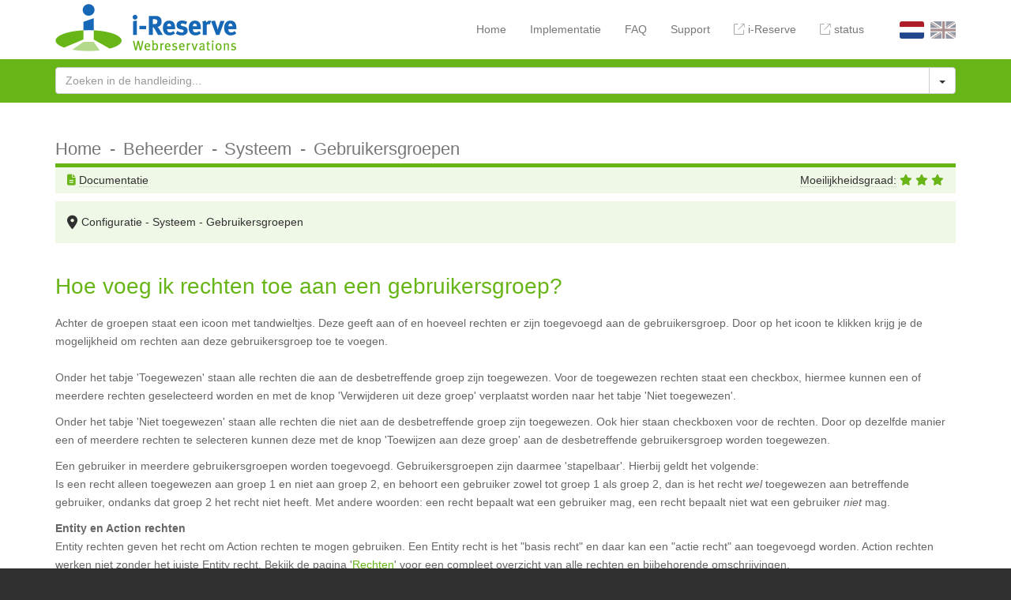

--- FILE ---
content_type: text/html; charset=utf-8
request_url: https://support.i-reserve.net/nl/beheerder/systeem/gebruikersgroepen/hoe-voeg-ik-rechten-toe-aan-een-gebruikersgroep/
body_size: 4997
content:
<!DOCTYPE html>
<html lang="nl">
<head>
	<meta http-equiv="content-type" content="text/html; charset=UTF-8" />
	<meta name="viewport" content="width=device-width, initial-scale=1" />
	
	<title>Handleiding i-Reserve - Hoe voeg ik rechten toe aan een gebruikersgroep?</title>
	<meta name="description" content="" />
	<meta name="keywords" content="" />

	<link href="/site/templates/favicon.ico" rel="shortcut icon" type="image/x-icon" />

	<link rel="stylesheet" type="text/css" href="/site/templates/bootstrap/css/bootstrap.min.css">
	<link rel="stylesheet" type="text/css" href="/site/templates/highlight/styles/default.css">
	<script src="https://kit.fontawesome.com/6a9e3acb0c.js" crossorigin="anonymous"></script>
	<link rel="stylesheet" type="text/css" href="/site/templates/jquery.cookiebar/jquery.cookiebar.css" />
	<link rel="stylesheet" type="text/css" href="/site/templates/styles/teqa.css" />

	<!--[if lt IE 9]>
      <script src="https://oss.maxcdn.com/libs/html5shiv/3.7.0/html5shiv.js"></script>
      <script src="https://oss.maxcdn.com/libs/respond.js/1.4.2/respond.min.js"></script>
    <![endif]-->

	
	<link rel='alternate' hreflang='nl' href='https://support.i-reserve.net/nl/beheerder/systeem/gebruikersgroepen/hoe-voeg-ik-rechten-toe-aan-een-gebruikersgroep/' />
	<link rel='alternate' hreflang='en' href='https://support.i-reserve.net/en/admin/system/usergroups/how-do-i-add-rights-to-a-usergroup/' />	<script>
(function(){if(!window.chatbase||window.chatbase("getState")!=="initialized"){window.chatbase=(...arguments)=>{if(!window.chatbase.q){window.chatbase.q=[]}window.chatbase.q.push(arguments)};window.chatbase=new Proxy(window.chatbase,{get(target,prop){if(prop==="q"){return target.q}return(...args)=>target(prop,...args)}})}const onLoad=function(){const script=document.createElement("script");script.src="https://www.chatbase.co/embed.min.js";script.id="sY8BPSGNUq3qZ2Lu2YqDZ";script.domain="www.chatbase.co";document.body.appendChild(script)};if(document.readyState==="complete"){onLoad()}else{window.addEventListener("load",onLoad)}})();
</script>
<script>
  (function(i,s,o,g,r,a,m){i['GoogleAnalyticsObject']=r;i[r]=i[r]||function(){
  (i[r].q=i[r].q||[]).push(arguments)},i[r].l=1*new Date();a=s.createElement(o),
  m=s.getElementsByTagName(o)[0];a.async=1;a.src=g;m.parentNode.insertBefore(a,m)
  })(window,document,'script','https://www.google-analytics.com/analytics.js','ga');

  ga('create', 'UA-84267258-1', 'auto');
  ga('send', 'pageview');

</script>

</head>
<body id="documentation-page" class="iresGreen">
	<!-- scroll to top anchorlink -->
	<a href="#" class="scrollToTop" title="Scroll To Top"><i class="fa fa-arrow-circle-up"></i></a>

	<header>
		<!-- top navigation -->
		<div class="navbar navbar-default navbar-static-top" role="navigation">			
			<div class="container">
				<div class="navbar-header">
					<button type="button" class="navbar-toggle" data-toggle="collapse" data-target=".navbar-collapse">
						<span class="sr-only">Toggle navigation</span>
						<span class="icon-bar"></span>
						<span class="icon-bar"></span>
						<span class="icon-bar"></span>
					</button>
					<a class="navbar-brand" href="/"><img src="/site/assets/files/1/i-reserve_transparent_230x60.png" alt =""></a>
				</div>
				<div class="navbar-collapse collapse">					

					<!-- language switcher -->
					<div class='languageswitcher pull-right'>
						<a hreflang='nl' href='/nl/beheerder/systeem/gebruikersgroepen/hoe-voeg-ik-rechten-toe-aan-een-gebruikersgroep/' title='Nederlands' class='languageflag current'><img class='img-rounded' src='/site/templates/images/nl.png' alt='nl'></a><a hreflang='en' href='/en/admin/system/usergroups/how-do-i-add-rights-to-a-usergroup/' title='Engels' class='languageflag'><img class='img-rounded' src='/site/templates/images/en.png' alt='en'></a>					</div>

					<!-- topmenu -->
					<ul class='nav navbar-nav navbar-right'><li><a href='/'>Home</a></li><li><a href='/nl/implementatie/'>Implementatie</a></li><li><a href='/nl/functionele-informatie/veelgestelde-vragen/'>FAQ</a></li><li><a href='/nl/algemene-informatie/support-ticket/'>Support</a></li><li><a href='https://i-reserve.nl/' target='_blank'><i class='fa-thin fa-arrow-up-right-from-square'></i> i-Reserve</a></li><li><a href='https://status.i-reserve.cloud' target='_blank'><i class='fa-thin fa-arrow-up-right-from-square'></i> status</a></li></ul>
				</div>
			</div>			
		</div>
		<!-- /top navigation -->

		<!-- header image -->
			</header>

	<!-- Search -->
	<section id="searchBar" class="lightGreen">
		<div class="container">
			<form class='search' action='/nl/zoeken/' method='get'>
				<div class="input-group">
					<input type='text' class='form-control' name='q' placeholder='Zoeken in de handleiding...' value='' />
					<div class="input-group-btn">
						<button type="button" class="btn btn-default dropdown-toggle" data-toggle="dropdown" aria-haspopup="true" aria-expanded="false">
								<span class="caret"></span>
						</button>
						<div class="dropdown-menu dropdown-menu-right">
							<div style="padding:15px">								
								<label class='control-label'> Resultaat bevat minimaal</label>								<div class='radio'>
									<label>
										<input type='radio' name='filterQ' id='textAND' value='and' checked> alle zoektermen (= en)									</label>
								</div>								
								<div class='radio'>
									<label>
										<input type='radio' name='filterQ' id='textOR' value='or'> één van de zoektermen (= of)									</label>
								</div>								
								<button type='submit' class="btn btn-primary" name='submit' value='true'>
									<span class="fa fa-search"></span> Zoeken								</button>
							</div>
						</div>
					</div>
				</div>
				
			</form>
		</div>
	</section>
	
	<!-- main content -->
	<main  id="mainContent" class="white">		
		<div class="container">

			<div class='breadcrumbs no-current-page'><span class='parentCrumb'><a href='/'>Home</a></span> <span class='parentCrumb'><a href='/nl/beheerder/'>Beheerder</a></span> <span class='parentCrumb'><a href='/nl/beheerder/systeem/'>Systeem</a></span> <span class='parentCrumb'><a href='/nl/beheerder/systeem/gebruikersgroepen/'>Gebruikersgroepen</a></span> </div><div class='pageSettings'><div class='pageType'><span data-toggle='tooltip' data-placement='top' title='Pagina type'><span class='fa fa-file-text'></span> <span class='pageTypeTitle'>Documentatie</span></span></div><div class='pageLevel text-right'><span data-toggle='tooltip' data-placement='top' data-html='true' title='<span>Moeilijkheidsgraad:</span> Moeilijk'><span class='hidden-xs pageLevelTitle'>Moeilijkheidsgraad:</span> <span class='fa fa-star'></span> <span class='fa fa-star'></span> <span class='fa fa-star'></span></span></div></div><div class='infoBlock'><div class='media location'><div class='media-left'><span class='fa fa-map-marker fa-lg' data-toggle='tooltip' data-placement='top' data-content='.location .media-left' title='Locatie in i-Reserve'></span></div><div class='media-body'>Configuratie - Systeem - Gebruikersgroepen</div></div></div><div class='page-header'><h1>Hoe voeg ik rechten toe aan een gebruikersgroep?</h1></div><div class='bodyContent'><p>Achter de groepen staat een icoon met tandwieltjes. Deze geeft aan of en hoeveel rechten er zijn toegevoegd aan de gebruikersgroep. Door op het icoon te klikken krijg je de mogelijkheid om rechten aan deze gebruikersgroep toe te voegen.<br /><br />
Onder het tabje 'Toegewezen' staan alle rechten die aan de desbetreffende groep zijn toegewezen. Voor de toegewezen rechten staat een checkbox, hiermee kunnen een of meerdere rechten geselecteerd worden en met de knop 'Verwijderen uit deze groep' verplaatst worden naar het tabje 'Niet toegewezen'.</p>

<p>Onder het tabje 'Niet toegewezen' staan alle rechten die niet aan de desbetreffende groep zijn toegewezen. Ook hier staan checkboxen voor de rechten. Door op dezelfde manier een of meerdere rechten te selecteren kunnen deze met de knop 'Toewijzen aan deze groep' aan de desbetreffende gebruikersgroep worden toegewezen.</p>

<p>Een gebruiker in meerdere gebruikersgroepen worden toegevoegd. Gebruikersgroepen zijn daarmee 'stapelbaar'. Hierbij geldt het volgende:<br />
Is een recht alleen toegewezen aan groep 1 en niet aan groep 2, en behoort een gebruiker zowel tot groep 1 als groep 2, dan is het recht <em>wel </em>toegewezen aan betreffende gebruiker, ondanks dat groep 2 het recht niet heeft. Met andere woorden: een recht bepaalt wat een gebruiker mag, een recht bepaalt niet wat een gebruiker <em>niet</em> mag.</p>

<p><strong>Entity en Action rechten</strong><br />
Entity rechten geven het recht om Action rechten te mogen gebruiken. Een Entity recht is het "basis recht" en daar kan een "actie recht" aan toegevoegd worden. Action rechten werken niet zonder het juiste Entity recht. Bekijk de pagina '<a href="/nl/functionele-informatie/rechten/">Rechten</a>' voor een compleet overzicht van alle rechten en bijbehorende omschrijvingen.</p>

<p>Een voorbeeld: het recht om vanuit het beheerpaneel een boeking te verwijderen is alleen toegestaan wanneer betreffende gebruiker tot een groep behoort waaraan zowel het Action recht 'action_booking_delete' als het Entity recht 'entity_booking_delete<em>'</em> is gekoppeld.</p>

<p><strong>Categrieën</strong><br />
Om het werken met rechten te vereenvoudigen zijn er categorieregels toegevoegd. Deze categorieregels geven meer overzicht in de vele beschikbare rechten. Een categorie kan worden gezien als een aantal rechten die bij elkaar (kunnen) horen.</p>

<p>Een categorieregel staat bovenaan de set met rechten en heeft als enige functie alle onderliggende rechten snel te kunnen selecteren. Door het selectievakje van een categorieregel te selecteren, worden automatisch alle rechten behorend tot die categorie geselecteerd. Een categorieregel heeft zelf geen rechten.</p></div><div class='notes'></div><div class='rights'><div class='media'><div class='media-left'><span class='fa fa-unlock-alt fa-lg fa-fw'></span></div><div class='media-body'><h5>Onderstaand recht kan nodig zijn om deze functionaliteit te kunnen gebruiken.</h5><ul class='list-unstyled'><li><a href='/nl/functionele-informatie/rechten/rechten-op-menus/menu_config_groups/'> menu_config_groups</a></li></ul></div></div></div><div class='sibling-navigation text-center'><a class='siblingLink' href='/nl/beheerder/systeem/gebruikersgroepen/hoe-kan-ik-een-gebruiker-toevoegen-aanverwijderen-uit-een-gebruikersgroep/' data-toggle='tooltip' data-placement='top' data-html='true' title='Ga naar: <strong>Hoe kan ik een gebruiker toevoegen aan/verwijderen uit een gebruikersgroep?</strong>'><span class='fa-stack fa-2x'><i class='fa fa-circle fa-stack-2x'></i><i class='fa fa-angle-double-left fa-stack-1x fa-inverse'></i></span></a> <a class='siblingLink' href='/nl/beheerder/systeem/gebruikersgroepen/' data-toggle='tooltip' data-placement='top' data-html='true' title='Ga naar: <strong>Gebruikersgroepen</strong>'><span class='fa-stack fa-2x'><i class='fa fa-circle fa-stack-2x'></i><i class='fa fa-bars fa-stack-1x fa-inverse'></i></span></a></div><div class='parentSiblingsCategories'><div class='row'><div class='col-xs-6 col-sm-3 col-lg-2 phonePortraitSmall'><a class='blockItem Gray' href='/nl/beheerder/systeem/gebruikers/'><div class='blockHeading text-right'><span>Gebruikers</span></div></a></div><div class='col-xs-6 col-sm-3 col-lg-2 phonePortraitSmall'><a class='blockItem Gray Active' href='/nl/beheerder/systeem/gebruikersgroepen/'><div class='blockHeading text-right'><span>Gebruikersgroepen</span></div></a></div><div class='clearfix visible-xs'></div><div class='col-xs-6 col-sm-3 col-lg-2 phonePortraitSmall'><a class='blockItem Gray' href='/nl/beheerder/systeem/gebruikersprofielen/'><div class='blockHeading text-right'><span>Gebruikersprofielen</span></div></a></div><div class='col-xs-6 col-sm-3 col-lg-2 phonePortraitSmall'><a class='blockItem Gray' href='/nl/beheerder/systeem/security-instellingen/'><div class='blockHeading text-right'><span>Security instellingen</span></div></a></div><div class='clearfix visible-xs'></div><div class='clearfix visible-sm visible-md'></div><div class='col-xs-6 col-sm-3 col-lg-2 phonePortraitSmall'><a class='blockItem Gray' href='/nl/beheerder/systeem/anonimiseer-instellingen/'><div class='blockHeading text-right'><span>Anonimiseer instellingen</span></div></a></div><div class='col-xs-6 col-sm-3 col-lg-2 phonePortraitSmall'><a class='blockItem Gray' href='/nl/beheerder/systeem/oauth-providers/'><div class='blockHeading text-right'><span>Oauth providers</span></div></a></div><div class='clearfix visible-xs'></div><div class='clearfix visible-lg'></div><div class='col-xs-6 col-sm-3 col-lg-2 phonePortraitSmall'><a class='blockItem Gray' href='/nl/beheerder/systeem/importeren/'><div class='blockHeading text-right'><span>Importeren</span></div></a></div><div class='col-xs-6 col-sm-3 col-lg-2 phonePortraitSmall'><a class='blockItem Gray' href='/nl/beheerder/systeem/e-mail-instellingen/'><div class='blockHeading text-right'><span>E-mail instellingen</span></div></a></div></div></div>
<div class='row documentationCategoryBlocks'><div class='col-xs-12'><div class='GrayFilter'><div class='row'><div class='col-sm-4'><a class='iresBlue documentation' href='/nl/gebruiker/' title='Naar documentatie: Gebruiker'><div class='well documentationCategoryBlock'><img src='/site/assets/files/1025/user.jpg' class='img-responsive' alt='i-Reserve Gebruiker'><h3>Gebruiker</h3><div class='blockcontent'>Ben je een gebruiker van i-Reserve en heb je te maken met alledaagse zaken rondom reserveren? Dan vind je hier vast de antwoorden op je vragen.</div><div class='moreInfo text-right'><button class='btn btn-link' role='button' title='Naar documentatie: Gebruiker'>Naar documentatie <span class='fa fa fa-angle-double-right'></span></button></div></div></a></div><div class='col-sm-4'><a class='iresGreen documentation active' href='/nl/beheerder/' title='Naar documentatie: Beheerder'><div class='well documentationCategoryBlock'><img src='/site/assets/files/1029/admin.jpg' class='img-responsive' alt='i-Reserve Beheerder'><h3>Beheerder</h3><div class='blockcontent'>Ben je verantwoordelijk voor de inrichting en implementatie van i-Reserve? Dan vind je de antwoorden voor jouw taken in deze categorie.</div><div class='moreInfo text-right'><button class='btn btn-link' role='button' title='Naar documentatie: Beheerder'>Naar documentatie <span class='fa fa fa-angle-double-right'></span></button></div></div></a></div><div class='col-sm-4'><a class='iresOrange documentation' href='/nl/ontwikkelaar/' title='Naar documentatie: Ontwikkelaar'><div class='well documentationCategoryBlock'><img src='/site/assets/files/1030/developer.jpg' class='img-responsive' alt='i-Reserve Ontwikkelaar'><h3>Ontwikkelaar</h3><div class='blockcontent'>Ben je ontwerper of programmeur en heb je te maken met de styling en/of ontwikkeling van de frontend? Kijk dan eens rond in deze categorie.</div><div class='moreInfo text-right'><button class='btn btn-link' role='button' title='Naar documentatie: Ontwikkelaar'>Naar documentatie <span class='fa fa fa-angle-double-right'></span></button></div></div></a></div></div></div></div></div>
		</div>
	</main>

	<!-- admin bar -->
	
	<!-- footer -->
	<footer id='footer'>
		<div class="container">
			<div class="copyright small text-center">
				Copyright &copy; 2026, <a href='https://teqa.nl' target='_blank'>Teqa Webdiensten</a>			</div>

			<!-- language switcher -->
			<div class='languageswitcher text-center'>
				<a hreflang='nl' href='/nl/beheerder/systeem/gebruikersgroepen/hoe-voeg-ik-rechten-toe-aan-een-gebruikersgroep/' title='Nederlands' class='languageflag current'><img class='img-rounded' src='/site/templates/images/nl.png' alt='nl'></a><a hreflang='en' href='/en/admin/system/usergroups/how-do-i-add-rights-to-a-usergroup/' title='Engels' class='languageflag'><img class='img-rounded' src='/site/templates/images/en.png' alt='en'></a>			</div>
		</div>
	</footer>

	<!-- cookiebar -->
		<div id="show-cookiebar" data-name="show-cookiebar" data-msg="Wij gebruiken cookies om gebruik en voorkeuren te volgen" data-btntxt="Akkoord" class="default"></div>	

	<!-- jQuery (necessary for Bootstrap's JavaScript plugins) -->
    <script src="https://ajax.googleapis.com/ajax/libs/jquery/1.11.1/jquery.min.js"></script>
    <!-- Include all compiled plugins (below), or include individual files as needed -->
	<script type="text/javascript" src="/site/templates/bootstrap/js/bootstrap.min.js"></script>
	<script src="/site/templates/highlight/highlight.pack.js"></script>
	<script type="text/javascript" src="/site/templates/jquery.cookiebar/jquery.cookiebar.js"></script>

	<script type="text/javascript">
	$(document).ready(function(){
		// jquery.cookiebar
		var custom = document.getElementById("show-cookiebar");
		$.cookieBar({
			element: '#show-cookiebar',
			append: true,
			message: custom.dataset.msg,
			acceptText: custom.dataset.btntxt
		}); 
		
		//Check to see if the window is top if not then display button
		$(window).scroll(function(){
			if ($(this).scrollTop() > 100) {
				$('.scrollToTop').fadeIn();
			} else {
				$('.scrollToTop').fadeOut();
			}
		});
		
		//Click event to scroll to top
		$('.scrollToTop').click(function(){
			$('html, body').animate({scrollTop : 0},800);
			return false;
		});

		// count table columns for all tables found inside the bodyfield
		// turn tables inside the body into Bootstrap striped tables (add classes: table table-bordered table-striped)
		// if found colums > 2 wrap table inside div with class: table-responsive so it will become a Bootstrap Responsive table
		// refer to api.jquery.com/each & stackoverflow.com/questions/23735080/how-to-get-all-table-ids-inside-a-div-using-jquery & stackoverflow.com/questions/6683882/jquery-how-to-count-table-columns
		$(".bodyContent table").each(function() {
			if ($("tbody tr:nth-child(1) td", this).length > 2) {
					$(this).addClass("table table-bordered table-striped");
					$(this).wrap( "<div class='table-responsive'></div>" );
			}else{
				$(this).addClass("table table-bordered table-striped no-responsive-table");	
			}
		});

		// add Bootstrap 'img-responsive' class to all images used inside the body field
		$(".bodyContent img").each(function() {
			$(this).addClass("img-responsive");
		});

		// Tooltip
	    $('[data-toggle="tooltip"]').tooltip({
	        container : 'body'
	    });
	    // auto hide tooltip after set Timeout
	    $('[data-toggle="tooltip"]').mouseenter(function(){
            var that = $(this)
            that.tooltip('show');
            setTimeout(function(){
                that.tooltip('hide');
            }, 2500);
        });

        // hightlight code snippets, see processwire.com/talk/topic/4187-formatting-a-code-block/		
	  	$('pre').each(function(i, e) {hljs.highlightBlock(e)});
		
	});
	</script>

</body>
</html>

--- FILE ---
content_type: text/css
request_url: https://support.i-reserve.net/site/templates/styles/teqa.css
body_size: 8754
content:
/**************************************************************************** 
 * teqa.css (used instead of default main.css, including bootstrap overrides)
 *
 * COLORS
 * iresGreen: #67b516 - rgb(103,181,22) - category ADMIN
 * iresBlue: #1667B5 - rgb(22,103,181) - category USER
 * iresOrange: #ec6714 - rgb(236,103,20) - category DEVELOPER
 * green: #8dc850 -rgb(141,200,80) - DEFAULT soft green color
 * white: #ffffff - rgb(255,255,255)
 * gray19: #303030 - rgb(48,48,48)
 * gray40: #666666 - rgb(102,102,102)
 * gray60: #999999 - rgb(153,153,153)
 * gray80: #cccccc - rgb(204,204,204)
 ***************************************************************************/
 
body {
	font-family: "Open Sans", "Helvetica Neue", Helvetica, Arial, sans-serif;
	background-color:#303030; /* = same as set background-color for footer */
	color:#666666;
	line-height:1.7;
	}
	header {
		background-color:#f3f9ed;
		}
	
/*------------------------------
	    NAVIGATION
------------------------------*/ 
header .navbar {
	min-height:70px;
	margin-bottom:0;
	}
	header .navbar-default {
		box-shadow:none;		
		background-image:none;
		background-color:#ffffff;
		border-width:0!important;
		}
		
	header .navbar-brand {
		padding:5px 15px;
		height:70px;
		}
	header .navbar-nav li {
		margin:0;
		white-space:nowrap;
		}
		.navbar-nav.navbar-right:last-child {
			margin-right:0;
			}
		header .navbar-nav li.dropdown-header {
			text-transform:uppercase;
			}
	header .navbar-nav li a {
		padding:7px 15px;
		margin-top:20px;
		margin-bottom:20px;
		border-radius:5px;
		}
	@media (min-width:768px) and (max-width:991px) {
		header .navbar-nav li a {
		padding:7px 10px;
		font-size:13.5px;
		}
	}	
		.navbar-default .navbar-nav > li > a:hover,
		.navbar-default .navbar-nav > li > a:focus,
		.navbar-default .navbar-nav > li.open > a, 
		.navbar-default .navbar-nav > li.open > a:focus, 
		.navbar-default .navbar-nav > li.open > a:hover {
			background-color:transparent;
			color:#303030;
			}	
				
		header .navbar-nav > li > .dropdown-menu { 
			border-radius:4px;
			margin-top:-18px;
			}
		header .dropdown-menu li a {
			padding: 3px 20px;
			margin:0;
			border-radius:0!important;
			}
	/* active menu item color settings*/	
	.navbar-default .navbar-nav > .active > a,	
	.navbar-default .navbar-nav > .active > a:hover,
	.navbar-default .navbar-nav > .active > a:focus,
	.navbar-default .navbar-nav > .active.open > a,
	.navbar-default .navbar-nav > .active.open > a:hover,
	.navbar-default .navbar-nav > .active.open > a:focus {
		background-color:transparent;
		color:#8dc850;
		}
		.dropdown-menu > .active > a,
		.dropdown-menu > .active > a:hover, 
		.dropdown-menu > .active > a:focus {
			background-color:#ffffff;
			color:#67b516;
			}
				
/*** START setting for collapsed menu - default for XS devices ***/
	/* toggle button */
	.navbar-default .navbar-toggle {
		border:0;
		padding:0;
		border-radius:0;
		margin:23px 15px 0;
		font-size:28px;
		color:#555555;
		}
		.navbar-default .navbar-toggle:hover,
		.navbar-default .navbar-toggle:focus {
			background-color:transparent;
			}
		.navbar-default .navbar-toggle .icon-bar {
			background-color:#555555;
			height:5px;
			width:30px;
			}
			.navbar-default .navbar-toggle:hover .icon-bar,
			.navbar-default .navbar-toggle:focus .icon-bar {
				background-color:#67b516;
				}
				
	header .navbar-collapse.collapse.in {
		height:auto;
		overflow-y:visible;
		}
	header .collapse.in .navbar-nav {
		background-color:#ffffff;
		margin-top:0;
		margin-bottom:0;
		border-bottom:1px solid #e7e7e7;
		}
		@media (min-width: 768px) and (max-width: 991px) {
			header .collapse.in .navbar-nav {
				border-bottom:0 none;
				}
		}
	
	/* START XS ONLY SETTINGS */
	@media (max-width:767px) {
		header .collapse.in .navbar-nav li a {
			padding:10px 15px;
			margin:0;
			border-radius:0;
			color:#777777;
			}			
			header .collapse.in .navbar-nav li a:hover,
			header .collapse.in .navbar-nav li a:focus {
				color:#303030;
				background-color:transparent;
				}
		
		/* active menu item color settings*/	
		.navbar-default .collapse.in .navbar-nav > .active > a,
		.navbar-default .collapse.in .navbar-nav > .active > a:hover,
		.navbar-default .collapse.in .navbar-nav > .active > a:focus {
			background-color:transparent;
			color:#67b516;
			}
		/* for .collapse.in navbar-right we need a margin-right of 100px so the language flags are visible + clickable*/
			.collapse.in .navbar-nav.navbar-right:last-child {
				margin-right:100px;
				}

		/* dropdown */
		.collapse.in .navbar-nav .open {
			background-color:#ffffff;
			color:#555555;
			}
			.collapse.in .navbar-nav .open .dropdown-menu {
				background-color:transparent;
				padding:0;
				}
				.navbar-default .collapse.in .navbar-nav .open .dropdown-menu > li > a {
					color:#999999;
					font-size:90%;
					padding-left:25px;
					margin-top:0;
					margin-left:0;
					background-color:transparent;
					border-radius:0;
					}
					.navbar-default .collapse.in .navbar-nav .open .dropdown-menu > li > a:hover,
					.navbar-default .collapse.in .navbar-nav .open .dropdown-menu > li > a:focus {
						color:#555555;
						background-color:transparent;
						}
					/* dropdown active */
					.navbar-default .collapse.in  .navbar-nav .open .dropdown-menu > .active > a,
					.navbar-default .collapse.in  .navbar-nav .open .dropdown-menu > .active > a:hover,
					.navbar-default .collapse.in  .navbar-nav .open .dropdown-menu > .active > a:focus {
						background-color:transparent;
						color:#67b516;
						}
					.navbar-default .collapse.in .navbar-nav .open .dropdown-menu .divider {
						margin-left:25px;
						}
	}
	/* END XS ONLY SETTINGS */
/*** END setting for collapsed menu **/

/*------------------------------
	    LANGUAGE FLAGS
	 inside header/footer
------------------------------*/
header .languageswitcher {
	margin-left:30px;
	margin-top:26px;
	margin-bottom:26px;
}
@media (min-width:768px) and (max-width:991px) {
	header .languageswitcher {
		margin-left:20px;
	}
}
@media (max-width:767px) {
	header .languageswitcher {
		margin-left:0;
		margin-top:10px;
		margin-bottom:10px;
	}
}
	.languageswitcher .languageflag {
		margin-right:8px;
	}
		.languageswitcher .languageflag:last-child {
			margin-right:0;
		}
		.languageswitcher .languageflag .img-rounded {
			height:22px;
			border-radius:3px;	
	    	filter: grayscale(75%) opacity(50%);
		}
			.languageswitcher .languageflag .img-rounded:hover,
			.languageswitcher .languageflag .img-rounded:focus {
				filter: grayscale(50%) opacity(75%);
			}
			/* current (active) language */
			.languageswitcher .languageflag.current .img-rounded {
				filter: none;
			}
	/* footer languageflags */
	#footer .languageswitcher {
		margin-top:10px;
	}
		#footer .languageswitcher .languageflag .img-rounded {
			height:16px;
			border-radius:0;	
	    	filter: opacity(50%);
		}
			#footer .languageswitcher .languageflag .img-rounded:hover,
			#footer .languageswitcher .languageflag .img-rounded:focus {
				filter: opacity(75%);
			}
			/* current (active) language */
			#footer .languageswitcher .languageflag.current .img-rounded {
				filter: none;
			}


/*------------------------------
	 HEADER IMAGE (home only)
------------------------------*/
.headerContainer {
	display: flex;
	justify-content: space-between;
	align-items:flex-end;
	margin-top:30px;
  	}
	.headerContent {
		flex: 0 1 auto;
		width: calc(100% - 600px);
		align-self: center;
		padding-right:20px;
		font-size:15px;
		text-align:justify;
		}
		.headerContent h1 {
			margin-top:0;
		}
	.headerImage {
		flex: 0 1 auto;
		width: 600px;
		min-height: 400px;
		background-size: cover;
		background-position: bottom right;
		background-repeat:no-repeat;
		}
	/* different settings per viewport */	
	@media (max-width:1199px) { /* MD Devices */
		.headerContent {
			width: calc(100% - 500px);
			}
			.headerImage {
				width:500px;
				min-height:333px;
				}
	}
	@media (max-width:991px) { /* SM Devices */
		.headerContainer {
			flex-wrap:wrap;
			}
			.headerContent {
				width:100%;
				align-self: top;
				padding-right:0;
				font-size:15px;
				text-align:justify;
				}
			.headerImage {
				width:100%;
				min-height: 400px;
				background-size: contain;
				background-position: bottom center;
				}
	}
	@media (max-width:675px) { /* XS Devices <= 675px */
		.headerImage {
			min-height: 350px;
			}
	}
	@media (max-width:567px) { /* XS Devices <= 567px */
		.headerImage {
			min-height: 300px;
			}
	}
	@media (max-width:467px) { /* XS Devices <= 467px */
		.headerImage {
			min-height: 250px;
			}
	}
	@media (max-width:390px) { /* XS Devices <= 390px */
		.headerImage {
			min-height: 200px;
			}
	}
/*------------------------------------------
	       BUTTONS + LINKS
  overrides bootstrap default colorsettings
-------------------------------------------*/
a {
	color:#8dc850;	
	}
	a:hover,
	a:focus {
		color:#70a040;
		text-decoration:none;	
		}
	/*** category colors */
	.iresBlue a {
		color:#1667b5;	
		}
		.iresBlue a:hover,
		.iresBlue a:focus {
			color:#115290;	
			}
	.iresGreen a {
		color:#67b516;	
		}
		.iresGreen a:hover,
		.iresGreen a:focus {
			color:#529011;	
			}
	.iresOrange a {
		color:#ec6714;	
		}
		.iresOrange a:hover,
		.iresOrange a:focus {
			color:#bc5210;	
			}

.btn.btn-primary {
	color: #fff;
	background-color:#8dc850;
	border-color:#8dc850;
	}
	.btn.btn-primary:hover,
	.btn.btn-primary:focus {
		color: #fff;
		background-color:#70a040;
		border-color:#70a040;
		}
	/*** category colors ***/
	.iresBlue .btn.btn-primary {
		color: #fff;
		background-color:#1667b5;
		border-color:#1667b5;
		}
		.iresBlue .btn.btn-primary:hover,
		.iresBlue .btn.btn-primary:focus {
			color: #fff;
			background-color:#115290;
			border-color:#115290;
			}
	.iresGreen .btn.btn-primary {
		color: #fff;
		background-color:#67b516;
		border-color:#67b516;
		}
		.iresGreen .btn.btn-primary:hover,
		.iresGreen .btn.btn-primary:focus {
			color: #fff;
			background-color:#529011;
			border-color:#529011;
			}
	.iresOrange .btn.btn-primary {
		color: #fff;
		background-color:#ec6714;
		border-color:#ec6714;
		}
		.iresOrange .btn.btn-primary:hover,
		.iresOrange .btn.btn-primary:focus {
			color: #fff;
			background-color:#bc5210;
			border-color:#bc5210;
			}
/* customized default button, used in functional alert block on home-page */
.btn.btn-default.btn-grey {
	color: #fff;
	background-color:#999;
	border-color:#999;
}
	.btn.btn-default.btn-grey:hover,
	.btn.btn-default.btn-grey:focus {
		color: #fff;
		background-color:#777;
		border-color:#777;
	}
.btn.btn-link {
	color: #8dc850;
	}
	.btn.btn-link:hover,
	.btn.btn-link:focus {
		color:#70a040;
		text-decoration:none;
		}
	/*** category colors ***/
	.iresBlue .btn.btn-link {
		color: #333;
		}
		.iresBlue .btn.btn-link:hover,
		.iresBlue .btn.btn-link:focus {
			color:#1667b5;
			}
	.iresGreen .btn.btn-link {
		color: #333;
		}
		.iresGreen .btn.btn-link:hover,
		.iresGreen .btn.btn-link:focus {
			color:#67b516;
			}
	.iresOrange .btn.btn-link {
		color: #333;
		}
		.iresOrange .btn.btn-link:hover,
		.iresOrange .btn.btn-link:focus {
			color:#ec6714;
			}

/*------------------------------
	    SEARCH BAR
------------------------------*/
#searchBar {
	background-color:#8dc850;
	padding-top:10px;
	padding-bottom:10px;
	border-bottom:1px solid #8dc850;
	}
	.form-control {
	    box-shadow: none;
		}
		.form-control:focus {
		    border-color:#8dc850;
		    box-shadow: inset 0 1px 1px rgba(0,0,0,.075),0 0 8px rgba(141,200,80,.6);
			}
	/* category colors */
	.iresBlue #searchBar {
		background-color:#1667b5;
		border-bottom-color:#1667b5;
		}
		.iresBlue .form-control:focus {
				border-color:#1667b5;
				box-shadow: inset 0 1px 1px rgba(0,0,0,.075),0 0 8px rgba(22,103,181,.6);
				}
	.iresGreen #searchBar {
		background-color:#67b516;
		border-bottom-color:#67b516;
		}
		.iresGreen .form-control:focus {
				border-color:#67b516;
				box-shadow: inset 0 1px 1px rgba(0,0,0,.075),0 0 8px rgba(103,181,22,.6);
				}
	.iresOrange #searchBar {
		background-color:#ec6714;
		border-bottom-color:#ec6714;
		}
		.iresOrange .form-control:focus {
				border-color:#ec6714;
				box-shadow: inset 0 1px 1px rgba(0,0,0,.075),0 0 8px rgba(236,103,20,.6);
				}
		

/*------------------------------
	    BREADCRUMBS
	 (not on home-page)
------------------------------*/
.breadcrumbs {
	border-bottom:5px solid #8dc850;
	}
	.breadcrumbs span {
		color:#8DC850;
		font-size:22px;
		}	
		@media (max-width:991px) {
			.breadcrumbs span {
				font-size:20px;
			}
		}
		@media (max-width:767px) {
			.breadcrumbs span {
				font-size:16px;
			}
		}
	.breadcrumbs span.parentCrumb a {
		color:#777777;
		}
		.breadcrumbs span.parentCrumb a:hover,
		.breadcrumbs span.parentCrumb a:focus {
			color:#303030;
			text-decoration:none;
			}
	.breadcrumbs span.parentCrumb:after {
		content: "-";
		color: #777777; 
		padding-left: 0.5em;
		padding-right: 0.25em; 
		}
		/* category colors */
		.iresBlue .breadcrumbs {
			border-bottom-color:#1667b5;
			}
			.iresBlue .breadcrumbs span {
				color:#1667b5;
				}
		.iresGreen .breadcrumbs {
			border-bottom-color:#67b516;
			}
			.iresGreen .breadcrumbs span {
				color:#67b516;
				}
		.iresOrange .breadcrumbs {
			border-bottom-color:#ec6714;
			}
			.iresOrange .breadcrumbs span {
				color:#ec6714;
				}
		/* for breadcrumbs NOT including the current page as last item, we don't want to add a '-'after the last item */
		.breadcrumbs.no-current-page span.parentCrumb:last-child:after {
			content:'';
			}

/* add margin-bottom to .breadcrumbs for specified templates only */
#general-category .breadcrumbs,
#documentation-category .breadcrumbs,
#documentation-subcategory .breadcrumbs,
#documentation-sub-subcategory .breadcrumbs,
#functional-category .breadcrumbs,
#functional-subcategory .breadcrumbs,
#functional-sub-subcategory .breadcrumbs,
#rights-subcategory .breadcrumbs,
#implementation-page .breadcrumbs,
#error-page .breadcrumbs {
	margin-bottom:50px;
	}


/*------------------------------
	    MAIN
------------------------------*/
#mainContent {
	background-color:#ffffff;
	padding-top:40px;
	padding-bottom:30px;
	}
	#mainContent .page-header {
		border-bottom:0 none;
		padding-bottom:0;
		margin-bottom:20px;
		}
		#mainContent .page-header h1 {
			color:#8dc850;
			font-size:28px;
			margin-bottom:0;
			}
			/*** category colors ***/
			.iresBlue #mainContent .page-header h1 {
				color:#1667b5;
				}
			.iresGreen #mainContent .page-header h1 {
				color:#67b516;
				}
			.iresOrange #mainContent .page-header h1 {
				color:#ec6714;
				}
			@media (max-width:767px) {
				#mainContent .page-header h1 {
					font-size:22px;
					}		
				/* smaller font-size for headers used inside bodyfield - XS only! */
				.bodyContent h1 {
					font-size:22px;
					}
				.bodyContent h2 {
					font-size:20px;
					}
				.bodyContent h3 {
					font-size:18px;
					}
				.bodyContent h4 {
					font-size:16px;
					}		
			}
	/* for the rightschildpages (action rights) we need een even smaller page-header because the pagetitles are one-word titles (xxx_xxx_xxx) */
	/* XS portrait only! */
	@media (max-width:479px) {	
		#rights-childpage #mainContent .page-header h1 {
			font-size:18px;
		}
		/* smaller font-size for headers used inside bodyfield - XS only! */
		#rights-childpage .bodyContent h1 {
			font-size:18px;
		}
		#rights-childpage .bodyContent h2 {
			font-size:17px;
		}
		#rights-childpage .bodyContent h3 {
			font-size:16px;
		}
		#rights-childpage .bodyContent h4 {
			font-size:15px;
		}
	}
	/* for subheadings we use default h3, if a subhead inside a subhead (h3) is used, we use h5 */
	.bodyContent h5 {
		font-size:18px;
		font-weight:500;
		}	

/*------------------------------
	    FOOTER
------------------------------*/			
#footer {
	background-color:#303030;
	padding:30px 0;	
	color:#ffffff;
}
#footer .copyright a,
#footer .copyright a:hover,
#footer .copyright a:focus {
	color:#ffffff;
}
	#footer .copyright a:hover,
	#footer .copyright a:focus {
		text-decoration:underline;
	}

/*------------------------------
	  SCROLL TO TOP
------------------------------*/
/*see www.paulund.co.uk/how-to-create-an-animated-scroll-to-top-with-jquery*/
.scrollToTop{
	font-size:50px;
	position:fixed;
	bottom:50px;
	right:15px;
	display:none;
	z-index:9999;
	color:rgba(141,200,80,0.5)!important;
	}
	.scrollToTop:hover{
		text-decoration:none;
		color:rgba(141,200,80,0.8)!important;
		}
/*** caregory colors ***/
.iresBlue .scrollToTop{
	color:rgba(22,103,181,0.5)!important;
	}
	.iresBlue .scrollToTop:hover{
		color:rgba(22,103,181,0.8)!important;
		}
.iresGreen .scrollToTop{
	color:rgba(103,181,22,0.5)!important;
	}
	.iresGreen .scrollToTop:hover{
		color:rgba(103,181,22,0.8)!important;
		}
.iresOrange .scrollToTop{
	color:rgba(236,103,20,0.5)!important;
	}
	.iresOrange .scrollToTop:hover{
		color:rgba(236,103,20,0.8)!important;
		}

/*--------------------------------------------------------
					COOKIEBAR
   -overrides /jquery.cookiebar/jquery.cookiebar.css-
--------------------------------------------------------*/
#cookie-bar {
	height:40px;
	padding:8px 5px;
	background-color:transparent;
	border-top:1px solid rgba(255,255,255,0.1);
	color:#cccccc;
}
	@media (max-width:425px) { /* on devices with a viewport of 425px or smaller, the cookie text and button appears on two lines*/
		#cookie-bar {
			height:65px;
		}
	}
	#cookie-bar .cb-enable {
		background-color:#000;
		font-weight:bold;
	}
		#cookie-bar .cb-enable:hover {
			background-color:#fff;
			color:#000;
		}

/*------------------------------
 PAGE FRONT-EDITING / Admin Bar
------------------------------*/ 
#footer-admin {
	background-color:#ffffff;
	padding-top:10px;
	padding-bottom:10px;
}
	#footer-admin .btn-pw {
		background-color:#555;
		border-color:#555;
		color:#ffffff;
		margin-left:8px;
	}
		#footer-admin .btn-pw:hover,
		#footer-admin .btn-pw:focus {
			background-color:#000;
			border-color:#000;
			color:#ffffff;
		}
.pw-edit:hover,
.pw-edit-attr:hover {
	background-color:rgba(0,0,0,0.05)
}

/*------------------------------
   IMAGES INSIDE BODY FIELD
------------------------------*/
#mainContent figure {
	max-width:100%;
	}
	#mainContent figure.align_left {
		float:left;
		margin-right:20px;
		}
	#mainContent figure.align_right {
		float:right;
		margin-left:20px;
		}
		#mainContent figure img {
			display:block;
			max-width: 100%;
			height: auto;
			}
	@media (max-width:767px) { /* voor XS Devices wordt er geen tekst links of rechts naast de image getoond! */
		#mainContent figure.align_left,
		#mainContent figure.align_right {
			float:none;
			margin: 20px auto;
			}
	}
	#mainContent img.align_center {
		display: block;
		margin: 20px auto;
		max-width: 100%;
		height: auto;
		}
	#mainContent figure figcaption {
		font-size:0.8em;
		color:#777777;
		font-style:italic;
		}

/*----------------------------------------------------------
         HOMEPAGE
 (some setting are also used on the according Category Pages)
-----------------------------------------------------------*/
/***** section  documentation categories ******/
.documentationCategoryBlocks {
	margin-top: 60px;
	margin-bottom:20px;
	}
	.well.documentationCategoryBlock {
		padding: 0;
		background-color: transparent;
		border: 0 none;
		border-radius: 0;
		box-shadow: none;
		margin-bottom:60px;
		width:100%;
		max-width:400px;
		margin-left:auto;
		margin-right:auto;
		}
		/* hover/focus state */		
		a.documentation:hover .well.documentationCategoryBlock .moreInfo .btn-link,
		a.documentation:focus .well.documentationCategoryBlock .moreInfo .btn-link {
			color:#529011;
			background-color:#eff7e7;
			border-color:#eff7e7;
			border-radius:4px;
			}
			/* category colors */
			a.documentation.iresBlue:hover .well.documentationCategoryBlock .moreInfo .btn-link,
			a.documentation.iresBlue:focus .well.documentationCategoryBlock .moreInfo .btn-link {
				color:#fff;
				background-color:#1667b5;
				border-color:#1667b5;
				}
			a.documentation.iresGreen:hover .well.documentationCategoryBlock .moreInfo .btn-link,
			a.documentation.iresGreen:focus .well.documentationCategoryBlock .moreInfo .btn-link {
				color:#fff;
				background-color:#67b516;
				border-color:#67b516;
				}

			a.documentation.iresOrange:hover .well.documentationCategoryBlock .moreInfo .btn-link,
			a.documentation.iresOrange:focus .well.documentationCategoryBlock .moreInfo .btn-link {
				color:#fff;
				background-color:#ec6714;
				border-color:#ec6714;
				}
		

		.documentationCategoryBlock h3 {
			color:#67b516;
			border-bottom:2px solid #67b516;
			padding-bottom: 2px;
			}
			a.documentation.iresBlue .well.documentationCategoryBlock h3 {
				color:#1667b5;
				border-bottom-color:#1667b5;
				}
			a.documentation.iresGreen .well.documentationCategoryBlock h3 {
				color:#67b516;
				border-bottom-color:#67b516;
				}
			a.documentation.iresOrange .well.documentationCategoryBlock h3 {
				color:#ec6714;
				border-bottom-color:#ec6714;
				}
		.documentationCategoryBlock .blockcontent {
			line-height:20px;
			color:#666666;
			}
			@media (min-width:768px) {
				.documentationCategoryBlock .blockcontent {
					min-height:100px; /* 5x line-height */
					}
			}
			@media (min-width:992px) {
				.documentationCategoryBlock .blockcontent {
					min-height:80px; /* 4x line-height */
					}
			}
			@media (min-width:1199px) {
				.documentationCategoryBlock .blockcontent {
					min-height:60px; /* 3x line-height */
					}
			}
		.documentationCategoryBlock .moreInfo {
			margin-top:15px;
			}

		/* we us the same documentation-category blocks - with a gray filter - on other pages or (sub(-sub))category-pages */
		.documentationCategoryBlocks .GrayFilter {
			margin-top:50px;
			}
			/* smaller margin-top for pages showing the gray siblings block navigation: sub-subcategory, page, parentpage, childpage */
			/* plus for pages showing the green sibling block navigation (= SubcategoryNav): category & subcategory */
			#documentation-page .documentationCategoryBlocks .GrayFilter,
			#documentation-sub-subcategory .documentationCategoryBlocks .GrayFilter,
			#documentation-subcategory .documentationCategoryBlocks .GrayFilter,
			#documentation-category .documentationCategoryBlocks .GrayFilter,
			#functional-page .documentationCategoryBlocks .GrayFilter,
			#functional-sub-subcategory .documentationCategoryBlocks .GrayFilter,
			#functional-subcategory .documentationCategoryBlocks .GrayFilter,
			#functional-category .documentationCategoryBlocks .GrayFilter,
			#rights-subcategory .documentationCategoryBlocks .GrayFilter,
			#rights-parentpage .documentationCategoryBlocks .GrayFilter,
			#rights-childpage .documentationCategoryBlocks .GrayFilter {
				margin-top:30px;
				}

		.GrayFilter a.documentation .well.documentationCategoryBlock {
			filter: grayscale(95%);
			margin-bottom:60px;
			}
		/* active documentation block (=> blockPageID == currentPageID or blockPageID == currentPage->rootParentPageID) */
		.GrayFilter a.documentation.active .well.documentationCategoryBlock {
			filter: none;
			}
			.GrayFilter a.documentation:hover .well.documentationCategoryBlock,
			.GrayFilter a.documentation:focus .well.documentationCategoryBlock,
			.GrayFilter a.documentation.active:hover .well.documentationCategoryBlock,
			.GrayFilter a.documentation.active:focus .well.documentationCategoryBlock {
				filter:none;
				}

		/* 
		* if template is documentation-category, documentation-subcategory, functional-category, functional-subcategory or rights-subcategory
		* add gray border-top & enlarge padding-top
		*/
		#documentation-category .documentationCategoryBlocks .GrayFilter,
		#documentation-subcategory .documentationCategoryBlocks .GrayFilter,
		#functional-category .documentationCategoryBlocks .GrayFilter,
		#functional-subcategory .documentationCategoryBlocks .GrayFilter,
		#rights-subcategory .documentationCategoryBlocks .GrayFilter {
			border-top:1px solid #8dc850;
			padding-top:70px;
			}
			/* category colors */
			#documentation-category.iresBlue .documentationCategoryBlocks .GrayFilter,
			#documentation-subcategory.iresBlue .documentationCategoryBlocks .GrayFilter {
				border-top-color:#1667b5;
				}
			#documentation-category.iresGreen .documentationCategoryBlocks .GrayFilter,
			#documentation-subcategory.iresGreen .documentationCategoryBlocks .GrayFilter {
				border-top-color:#67b516;
				}
			#documentation-category.iresOrange .documentationCategoryBlocks .GrayFilter,
			#documentation-subcategory.iresOrange .documentationCategoryBlocks .GrayFilter {
				border-top-color:#ec6714;
				}


/***** section general info + section quickstart + section functional info *****/
.alert.alert-info.alert-general,
.alert.alert-info.alert-quickstart,
.alert.alert-info.alert-functional {
    padding:15px;
    margin:0 0 40px;
    border:0 solid #8dc850;   
    border-left-width:5px;
    border-radius:0;
    background-color:#f3f9ed;
	font-size:15px;	
	}
	@media screen and (max-width:767px) {
		.alert.alert-info.alert-general,
		.alert.alert-info.alert-quickstart,
		.alert.alert-info.alert-functional {
			width: 100%;
			max-width: 400px;
			margin-left: auto;
			margin-right: auto;
			}
	}
	.alert-info .text {
		color:#555;
		font-style: italic;
		padding-top:5px;
		}
	.alert-info .button {
		text-align: right;
		}
		@media (max-width:767px) {
			.alert-info .button {
				text-align: left;
				margin-top:15px;
				}
				.alert-info .button .btn-block {
					width: 200px;
					display: inline-block;
					}
		}

/*------------------------------
         SEARCH
------------------------------*/
#search-page .alert.alert-danger {
    padding:15px;
    margin:20px 0 40px;
    border-width:0; 
    border-left:5px solid #a94442;
    border-radius:0;
}

#search-page .alert.alert-success {
    padding:15px;
    margin:0;
    border-width:0;
    border-radius:0;
    background-color: #eff7e7;
    color:#67b516;
}

#search-page .filterSearchResults {
	margin-top:15px;
	margin-bottom:5px;
}

#advancedSearch {
	overflow:hidden;
	padding:0 15px 15px;
	margin-bottom:15px;
	margin-top:0;
	background-color: #eff7e7;
}
	#advancedSearch .form-group .radio {
		margin-top:0;
	}
	#advancedSearch .form-group .checkbox {
		margin-top:0;
	}

.dashedLine {
    border-top: 1px dashed #ccc;
    display: block;
    margin: 20px 0;
}
	.dashedLine.first {
		display:none;
	}
	#advancedSearch .dashedLine.first {
		display:block;
	}
@media (max-width:767px) {
	.margin-bottomXS {
		margin-bottom:30px;
	}
}

/*--------------------------------------------------------------------------------
         					SUBCATEGORIES (BLOCKS)
 			(template is documentation-, functional-(sub)category)

 							****************

 	same lay-out, without blockText, is used for the GRAY PARENT-SIBLINGS BLOCKS
		(template-type is a sub-subcategory, page, parentpage or childpage)
----------------------------------------------------------------------------------*/
.subCategories {
	padding-top:20px;
}
/*** special adjustment for small phones, orientation Portrait, device-width < 400px ***/
@media (max-width:399px) {
	.phonePortraitSmall {
		width:100%;
	}
}

.blockItem {
	/*margin-bottom:50px; setting if folder tabs are used */
	margin-bottom:30px;
    display:block;
}
	a.blockItem .blockHeading {
		border:1px solid #8dc850;
		border-bottom-width:10px;
		height:100px;
		position:relative;
		color:#8DC850;
		margin-bottom:10px;
		}
		a.blockItem:hover .blockHeading,
		a.blockItem:focus .blockHeading {
			background-color:#8DC850;
			color:#ffffff;
			border:0 none;
			border-bottom:10px solid rgba(255,255,255,0.5);
		}
			a.blockItem .blockHeading span {
				position:absolute;
				right:10px;
				bottom:5px;
				font-size:18px;
				font-weight:500;		
			}
	a.blockItem .blockText {
		color:#666666;
	}
		a.blockItem:hover .blockText,
		a.blockItem:focus .blockText {
			color:#111;
		}
	/* category colors */
	.iresBlue a.blockItem .blockHeading {
		border-color:#1667b5;
		color:#1667b5;
		}
		.iresBlue a.blockItem:hover .blockHeading,
		.iresBlue a.blockItem:focus .blockHeading {
			background-color:#1667b5;
			color:#ffffff;
			border-bottom:10px solid rgba(255,255,255,0.5);
		}
	.iresGreen a.blockItem .blockHeading {
		border-color:#67b516;
		color:#67b516;
		}
		.iresGreen a.blockItem:hover .blockHeading,
		.iresGreen a.blockItem:focus .blockHeading {
			background-color:#67b516;
			color:#ffffff;
			border-bottom:10px solid rgba(255,255,255,0.5);
		}
		.iresOrange a.blockItem .blockHeading {
			border-color:#ec6714;
			color:#ec6714;
			}
			.iresOrange a.blockItem:hover .blockHeading,
			.iresOrange a.blockItem:focus .blockHeading {
				background-color:#ec6714;
				color:#ffffff;
				border-bottom:10px solid rgba(255,255,255,0.5);
			}

/* settings for the Gray (smaller) lay-out (grayColor = #999 / rgba(153,153,153,1.0)) */
.parentSiblingsCategories {
	border-top:1px solid #999;
	margin-top:45px;
	padding-top:40px;
	}
	.blockItem.Gray {
		margin-bottom:15px;
	    display:block;
		}
		a.blockItem.Gray .blockHeading {
			border:1px solid rgba(153,153,153,1.0);
			border-bottom-width:5px;
			height:70px;
			position:relative;
			color:#999;
			margin-bottom:0;
			}
			/* hover + focus */
			a.blockItem.Gray:hover .blockHeading,
			a.blockItem.Gray:focus .blockHeading {
				background-color:rgba(153,153,153,0.75);
				color:#ffffff;
				border:0 none;
				border-bottom:5px solid rgba(255,255,255,0.5);
				}
			/* active */
			a.blockItem.Gray.Active .blockHeading {
				background-color:rgba(153,153,153,1.0);
				color:#ffffff;
				border:0 none;
				border-bottom:5px solid rgba(255,255,255,0.5);
				}
				a.blockItem .blockHeading span {
					position:absolute;
					right:10px;
					bottom:5px;
					font-size:14px;
					font-weight:500;		
					}

/*--------------------------------------------------------------------------
         LIST GROUP
 (f.e. used in template types sub-subcategory + to display searchresults)
--------------------------------------------------------------------------*/
a.list-group-item {
    margin-bottom: 10px;
    background-color: #fff;
    border: 1px solid #8dc850;
    border-left-width:5px;
    border-radius:0!important;
    color:#666666;
	}
	a.list-group-item:hover,
	a.list-group-item:focus {
		background-color:#f3f9ed;
		color:#555555;
		border-color:#70a040;
		}

	a.list-group-item h5 {
		font-weight:bold;
		}
	a.list-group-item .text-muted {
		color:#999999;
		}
		a.list-group-item:hover .text-muted,
		a.list-group-item:focus .text-muted {
			color:#777777;
			}

	/* template rights-parentpage only! */
	.showChildPages {
		margin-top:40px;
	}
/*** category colors ***/
.iresBlue a.list-group-item {
    border-color:#1667b5;
	}
	.iresBlue a.list-group-item:hover,
	.iresBlue a.list-group-item:focus {
		background-color: #e7eff7;
		border-color: #115290;
		}
.iresGreen a.list-group-item {
	border-color:#67b516;
	}
	.iresGreen a.list-group-item:hover,
	.iresGreen a.list-group-item:focus {
		background-color: #eff7e7;
		border-color: #529011;
		}
.iresOrange a.list-group-item {
	border-color:#ec6714;
	}
	.iresOrange a.list-group-item:hover,
	.iresOrange a.list-group-item:focus {
		background-color: #fdefe7;
		border-color: #bc5210;
		}

/*------------------------------
         PAGINATION
   (f.e. used on searchresults)
------------------------------*/
#pagination {
	text-align:right;
	border-top: 1px dashed #cccccc;
}
.pagination {
	margin-bottom:0;
}
	.pagination > li > a, 
	.pagination > li > span {
	    color:#999;
	    background-color: #fff;
	    border: 1px solid #ccc;
	}
		.pagination > li > a:hover,
		.pagination > li > span:hover,
		.pagination > li > a:focus,
		.pagination > li > span:focus {
		  z-index: 2;
		  color:#666;
		  background-color:#f7f7f7;
		  border-color:#ccc;
		}
	.pagination > .active > a,
	.pagination > .active > span,
	.pagination > .active > a:hover,
	.pagination > .active > span:hover,
	.pagination > .active > a:focus,
	.pagination > .active > span:focus {
	  background-color:#ccc;
	  border-color:#ccc;
	}

/*------------------------------
	  TABLES
------------------------------*/
.table.table-bordered.table-striped[style] {
	width:100%!important;
}

 /*------------------------------
	  TOOLTIP
------------------------------*/
.tooltip.top .tooltip-arrow {
    border-top-color: #ccc!important;
}

.tooltip.bottom .tooltip-arrow {
    border-bottom-color: #ccc!important;
}

.tooltip-inner {
    background-color: #ccc!important;
    color: #555!important;
}

/*------------------------------
	  PAGE SETTINGS
	  type + level
------------------------------*/
.pageSettings {
	display: flex;
	flex: row;
	justify-content: space-between;
	background-color: #f3f9ed;
	padding: 5px 15px;
	}
	.pageSettings span[data-toggle="tooltip"] {
		cursor:help;
		color:#8dc850;
		}
		.pageSettings span[data-toggle="tooltip"]:hover,
		.pageSettings span[data-toggle="tooltip"]:focus {
			color:#70a040;
			}
	.pageSettings .pageType {
		padding-right:0;
		}
		.pageSettings span[data-toggle="tooltip"] .pageTypeTitle,
		.pageSettings span[data-toggle="tooltip"] .pageLevelTitle {
			color:#303030;
			border-bottom:1px dotted rgba(48,48,48,0.25);
			}
			.pageSettings span[data-toggle="tooltip"]:hover .pageTypeTitle,
			.pageSettings span[data-toggle="tooltip"]:hover .pageLevelTitle,
			.pageSettings span[data-toggle="tooltip"]:focus .pageTypeTitle,
			.pageSettings span[data-toggle="tooltip"]:hover .pageLevelTitle {
				color:#70a040;
				}
	/*** category colors ***/
	.iresBlue .pageSettings {
		background-color: #e7eff7;
		}
		.iresBlue .pageSettings span[data-toggle="tooltip"] {
			color:#1667b5;
			}
			.iresBlue .pageSettings span[data-toggle="tooltip"]:hover,
			.iresBlue .pageSettings span[data-toggle="tooltip"]:focus {
				color:#115290;
				}
				.iresBlue .pageSettings span[data-toggle="tooltip"]:hover .pageTypeTitle,
				.iresBlue .pageSettings span[data-toggle="tooltip"]:hover .pageLevelTitle,
				.iresBlue .pageSettings span[data-toggle="tooltip"]:focus .pageTypeTitle,
				.iresBlue .pageSettings span[data-toggle="tooltip"]:hover .pageLevelTitle {
					color:#115290;
					}
	.iresGreen .pageSettings {
		background-color: #eff7e7;
		}
		.iresGreen .pageSettings span[data-toggle="tooltip"] {
			color:#67b516;
			}
			.iresGreen .pageSettings span[data-toggle="tooltip"]:hover,
			.iresGreen .pageSettings span[data-toggle="tooltip"]:focus {
				color:#529011;
				}
				.iresGreen .pageSettings span[data-toggle="tooltip"]:hover .pageTypeTitle,
				.iresGreen .pageSettings span[data-toggle="tooltip"]:hover .pageLevelTitle,
				.iresGreen .pageSettings span[data-toggle="tooltip"]:focus .pageTypeTitle,
				.iresGreen .pageSettings span[data-toggle="tooltip"]:hover .pageLevelTitle {
					color:#529011;
					}
	.iresOrange .pageSettings {
		background-color:#fdefe7;
		}
		.iresOrange .pageSettings span[data-toggle="tooltip"] {
			color:#ec6714;
			}
			.iresOrange .pageSettings span[data-toggle="tooltip"]:hover,
			.iresOrange .pageSettings span[data-toggle="tooltip"]:focus {
				color:#bc5210;
				}
				.iresOrange .pageSettings span[data-toggle="tooltip"]:hover .pageTypeTitle,
				.iresOrange .pageSettings span[data-toggle="tooltip"]:hover .pageLevelTitle,
				.iresOrange .pageSettings span[data-toggle="tooltip"]:focus .pageTypeTitle,
				.iresOrange .pageSettings span[data-toggle="tooltip"]:hover .pageLevelTitle {
					color:#bc5210;
					}

/*** special adjustment for tooltips 'difficulty level' where we use <span>...</span> inside the title tag ***/
@media (min-width:767px) {
	.tooltip-inner span {
		display:none;
	}
}

/*** page settings inside a listgroup (category templates) ***/
.list-group .pageSettings {
	background-color:transparent;
	padding: 5px 0 0;
	font-size:13px;
	}
	.list-group .pageSettings span[data-toggle="tooltip"] .pageTypeTitle,
	.list-group .pageSettings span[data-toggle="tooltip"] .pageLevelTitle {
		color:#999999;
		}
		.list-group .pageSettings span[data-toggle="tooltip"]:hover .pageTypeTitle,
		.list-group .pageSettings span[data-toggle="tooltip"]:hover .pageLevelTitle,
		.list-group .pageSettings span[data-toggle="tooltip"]:focus .pageTypeTitle,
		.list-group .pageSettings span[data-toggle="tooltip"]:hover .pageLevelTitle {
			color:#70a040;
			}
		/*** category colors */
		.iresBlue .list-group .pageSettings span[data-toggle="tooltip"]:hover .pageTypeTitle,
		.iresBlue .list-group .pageSettings span[data-toggle="tooltip"]:hover .pageLevelTitle,
		.iresBlue .list-group .pageSettings span[data-toggle="tooltip"]:focus .pageTypeTitle,
		.iresBlue .list-group .pageSettings span[data-toggle="tooltip"]:hover .pageLevelTitle {
			color:#115290;
			}
		.iresGreen .list-group .pageSettings span[data-toggle="tooltip"]:hover .pageTypeTitle,
		.iresGreen .list-group .pageSettings span[data-toggle="tooltip"]:hover .pageLevelTitle,
		.iresGreen .list-group .pageSettings span[data-toggle="tooltip"]:focus .pageTypeTitle,
		.iresGreen .list-group .pageSettings span[data-toggle="tooltip"]:hover .pageLevelTitle {
			color:#529011;
			}
		.iresOrange .list-group .pageSettings span[data-toggle="tooltip"]:hover .pageTypeTitle,
		.iresOrange .list-group .pageSettings span[data-toggle="tooltip"]:hover .pageLevelTitle,
		.iresOrange .list-group .pageSettings span[data-toggle="tooltip"]:focus .pageTypeTitle,
		.iresOrange .list-group .pageSettings span[data-toggle="tooltip"]:hover .pageLevelTitle {
			color:#bc5210;
			}

/*** margin-bootom needed for the rights-parentpage template ***/
#rights-parentpage .pageSettings {
	margin-bottom:30px;
}
	/* no margin-bottom for pagesettings inside a listgroup */
	#rights-parentpage .list-group .pageSettings {
		margin-bottom:0;
	}

/*------------------------------------------------
	  	 LOCATION and/or MODULES
(documentation-, functional- & quickstart-page only)
--------------------------------------------------*/
.infoBlock {
	margin-top:10px;
	background-color:#f3f9ed;	
	}
	/** category colors ***/
	.iresBlue .infoBlock {
		background-color:#e7eff7;	
		}
	.iresGreen .infoBlock {
		background-color:#eff7e7;	
		}
	.iresOrange .infoBlock {
		background-color:#fdefe7;	
		}

	.infoBlock .media {
		color:#303030;
		padding:15px 15px 0;
		margin-top:0;
		}
	.infoBlock .media:last-child {
		padding-bottom:15px;
		}
		.infoBlock .media-left {
			padding-right:5px;
			}

.infoBlock [data-toggle="tooltip"] {
    cursor: help;
	}

/*-------------------------------------------------------------------------------------------
	  	NOTES
(documentation-, general, functional-, quickstart-page + rights-parentpage & rights-childpage)
----------------------------------------------------------------------------------------------*/
.notes {
	margin-top:25px;
	}
	.notes .media {
		background-color:#f3f9ed;
		border-left:5px solid #8dc850;
		color:#303030;
		padding:15px;
		}
		/** category colors ***/
		.iresBlue .notes .media {
			background-color:#e7eff7;
			border-left-color:#1667b5;	
			}
		.iresGreen .notes .media {
			background-color:#eff7e7;	
			border-left-color:#67b516;	
			}
		.iresOrange .notes .media {
			background-color:#fdefe7;	
			border-left-color:#ec6714;	
			}

/*--------------------------------------------------------
	  	LINKED ACTION RIGHTS
(documentation-, general, functional-page + rights-childpage only)
--------------------------------------------------------*/
.rights {
	margin-top:25px;
	background-color:#eaeaea;
	border-left:5px solid #999;
	}
	.rights .media {
		color:#303030;
		padding:15px;
		}
		.rights .media ul {
			margin-bottom:0;
			}
			.rights .media h5 {
				color:#303030;
				margin-top:0;
				margin-bottom:5px;
				}
			.rights .media a {
				color:#777;
				}
				.rights .media a:hover,
				.rights .media a:focus {
					color:#303030;
					}

/*--------------------------------------------------------
	  	LINKED FUNCTIONAL INFO
	   (documentation-page only)
--------------------------------------------------------*/
.functional {
	margin-top:25px;
	background-color:#eaeaea;
	border-left:5px solid #999;
	}
	.functional .media {
		color:#303030;
		padding:15px;
		}
		.functional .media ul {
			margin-bottom:0;
			}
			.functional .media h5 {
				color:#303030;
				margin-top:0;
				margin-bottom:5px;
				}
			.functional .media a {
				color:#777;
				}
				.functional .media a:hover,
				.functional .media a:focus {
					color:#303030;
					}	
/*------------------------------
	  PAGE NAVIGATION
	     sibling
------------------------------*/
.sibling-navigation {
	margin-top:15px;
	}
	.sibling-navigation a.siblingLink {
		color:rgba(141,200,80,0.5);
		display:inline-block;
		}
		.sibling-navigation a.siblingLink:hover,
		.sibling-navigation a.siblingLink:focus {
			color:rgba(141,200,80,0.9);
			}
	/*** category colors ***/
	.iresBlue .sibling-navigation a.siblingLink {
		color:rgba(22,103,181,0.5);
		display:inline-block;
		}
		.iresBlue .sibling-navigation a.siblingLink:hover,
		.iresBlue .sibling-navigation a.siblingLink:focus {
			color:rgba(22,103,181,0.9);
			}
	.iresGreen .sibling-navigation a.siblingLink {
		color:rgba(103,181,22,0.5);
		display:inline-block;
		}
		.iresGreen .sibling-navigation a.siblingLink:hover,
		.iresGreen .sibling-navigation a.siblingLink:focus {
			color:rgba(103,181,22,0.9);
			}
	.iresOrange .sibling-navigation a.siblingLink {
		color:rgba(236,103,20,0.5);
		display:inline-block;
		}
		.iresOrange .sibling-navigation a.siblingLink:hover,
		.iresOrange .sibling-navigation a.siblingLink:focus {
			color:rgba(236,103,20,0.9);
			}
/*--------------------------------------
	QUICKSTART OVERVIEW PAGE
---------------------------------------*/
#quickstart-category .quickstartPages .quickstartPage {
	padding:15px;
	background-color:transparent;
	}
	#quickstart-category .quickstartPages .quickstartPage:nth-child(odd) {
		background-color:#f3f9ed;
		}
		#quickstart-category .quickstartPages .quickstartPage h4 {
			margin-bottom:5px;
			margin-top:0;
			}
		#quickstart-category .quickstartPages .quickstartPage p {
			margin-bottom:0;
			}
		@media screen and (max-width:767px) {
			#quickstart-category .quickstartPages .quickstartPage .quickstartBtn {
				text-align:left;
				margin-top:10px;
				}
		}

/*--------------------------------------
	QUICKSTART OVERVIEW PAGE
---------------------------------------*/

/* CUSTOM BREADCRUMBS FOR VISUAL TEST */
#quickstart-category .breadcrumbs {
	border: none;
}

#quickstart-category .breadcrumbs .parentCrumb,
#quickstart-category .breadcrumbs .currentCrumb {
	font-size: 14px;
}

#quickstart-category .breadcrumbs .parentCrumb {
	font-weight: 300;
}

#quickstart-category .breadcrumbs .currentCrumb {
	font-weight: bold;
}

#quickstart-category #mainContent {
	font-family: "Open Sans", sans-serif;
}

#quickstart-category h1 {
	font-weight: bold;
	color: #67b516;
}

#quickstart-category .plaintext {
	font-size: 16px;
	font-weight: bold;
	color: #777;
}

.quickstartPages {
	margin: 20px auto 0;
	padding: 10px 0;
	max-width: 1200px;
	display: flex;
	flex-wrap: wrap;
	gap: 20px;
	align-items: center;
}

.quickstartPage {
	box-shadow: 0 1px 5px rgba(0, 0, 0, 0.2);
	border: 0.5px solid rgba(0, 0, 0, 0.2);
	border-radius: 10px;
	background: #fff;
	padding: 20px;
	transition: 0.3s ease-in-out;
	cursor: pointer;
	font-size: 14px;
	max-width: calc(50% - 15px);
}

.quickstartPage a {
	text-decoration: none;
	color: #777;
}

.quickstartPage:hover {
	background: #f3f9ed;
	box-shadow: 0 1px 10px rgba(0, 0, 0, 0.3);
	border-color: rgba(0, 0, 0, 0.3);
}

@media (max-width: 1220px) {
	.quickstartPage {
		max-width: 440px;
	}
}

@media (max-width: 768px) {
	.quickstartPage {
		max-width: 100%;
	}
}

.quickstartPage .quickstartBtn .btn {
	transition: 0.3s ease-in-out;
}

/*--------------------------------------
	QUICKSTART PAGE
---------------------------------------*/

#quickstart-page #mainContent {
	font-family: "Open Sans", sans-serif;
}

#quickstart-page h1 {
	font-weight: bold;
}

#quickstart-page .breadcrumbs {
	margin-bottom: 5px;
	border: none;
}

#quickstart-page .breadcrumbs .parentCrumb {
	font-size: 14px;
}

#quickstart-page .pageSettings {
	display: flex;
	justify-content: start;
	gap: 10px;
	background: transparent;
	padding: 0;
}

#quickstart-page .pageType,
#quickstart-page .pageLevel {
	display: flex;
	align-items: center;
	font-size: 12px;
	font-weight: 700;
	background: #f1f1f1;
	padding: 5px 10px;
	border-radius: 50px;
}

#quickstart-page .panel-body {
	display: flex;
	padding: 0;
	flex-direction: row;
}

@media (max-width: 1199px) {
	#quickstart-page .panel-body {
		flex-direction: column-reverse;
	}
}

#quickstart-page .stepText {
	border-radius: 10px;
	color: #777;
	background: #fff;
	padding: 20px;
}

@media (max-width: 1199px) {
	#quickstart-page .stepText {
		max-width: 100%;
	}
}

#quickstart-page .attachment {
	flex: 0 1 auto;
	display: flex;
	align-items: center;
	justify-content: center;
	background: #f3f9ed;
	border-radius: 10px;
	margin: 20px;
	padding: 25px;
	width:calc(50% - 40px);
	min-width:calc(50% - 40px);
	max-width:calc(50% - 40px);
}

@media (max-width: 1199px) {
	#quickstart-page .attachment {
		margin: 0;
		width:100%;
		min-width:100%;
		max-width:100%;
	}
}

#quickstart-page .attachment img,
#quickstart-page .attachment .TextformatterVideoEmbed {
	width: 100%;
	border-radius: 10px;
	box-shadow: 0 1px 5px rgba(0, 0, 0, 0.2);
}

/*--------------------------------------
	IMPLEMENTATION / QUICKSTART STEPS
---------------------------------------*/
#Steps {
	margin-top:30px;
	display: flex;
	flex-direction: column;
	gap: 10px;
}
#Steps .panel {
	box-shadow: 0 1px 3px rgba(0, 0, 0, 0.2);
	border-radius: 10px;
	padding: 10px;
	background-color:#ffffff;
	transition: 0.3s ease-in-out;
}

	#Steps .panel:hover {
		box-shadow: 0 1px 5px rgba(0, 0, 0, 0.3);
		border-color: rgba(0, 0, 0, 0.25);
		background-color: #f3f9ed;
	}

	#Steps h4.panel-title {
		font-size:16px;
		line-height:20px;
		}
		@media only screen and (max-width: 599px) { /* breakpoint, only needed for extra small tablets and below  */
			#Steps h4.panel-title {
				font-size:14px;
				line-height:18px;
				}
		}			
		#Steps .panel .panel-heading {
			color:#67b516;
			border-radius: 0;
			}
			@media only screen and (max-width: 360px) { /* breakpoint, only needed for extra small tablets and below  */
					#Steps .panel-heading {
						padding:10px;
						}
				}
			#Steps .panel-heading [data-toggle="collapse"].collapsed {
				color:#67b516;
				}
				#Steps .panel-heading [data-toggle="collapse"].collapsed:hover,
				#Steps .panel-heading [data-toggle="collapse"].collapsed:focus,
				#Steps .panel-heading [data-toggle="collapse"] {
					color:#529011;
					}
				
			#Steps .panel-heading [data-toggle="collapse"]:after {
				content: "\00AB"; /* "&laquo;" icon */
				float: right;
				color:#529011;
				font-size: 20px;
				line-height: 24px;
				/* rotate "&laquo;" icon from << (right arrow) to up arrow */
				transform: rotate(90deg);
				}

				@media only screen and (max-width: 599px) { /* breakpoint, only needed for extra small tablets and below  */
					#Steps .panel-heading [data-toggle="collapse"]:after {
						font-size: 18px;
						line-height: 22px;
						}
				}

			#Steps .panel-heading [data-toggle="collapse"].collapsed:after {
			   content: "\00BB"; /* "&raquo;" icon */
			   /* rotate "&raquo;" icon from >> (right arrow) to down arrow) */
				transform: rotate(90deg);
				color: #67b516;
				}
		#Steps .panel .panel-body {
			border-color:rgba(255,255,255,0)!important;
			}

/* list-style-type: square for all ul lists inside the .bodyContent */
.bodyContent ul li {
	list-style-type: square;
	}

/* enlarged line-height for all list elements (ul or ol) inside the .bodyContent */
.bodyContent li {
	line-height:1.8em;
	}

/* margin bottom code blocks */
.bodyContent pre {
	margin-bottom:20px;
	}
	
/* add margin top + enlarge bottom for tables inside the bodyfield */
.bodyContent table {
	margin-top:20px;
	margin-bottom:25px;
	}